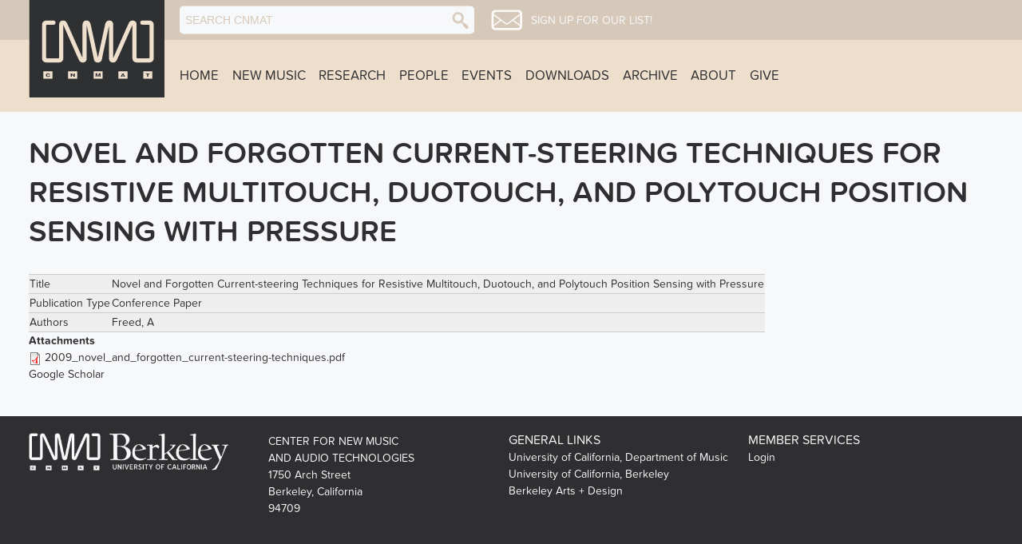

--- FILE ---
content_type: text/html; charset=utf-8
request_url: https://www.cnmat.berkeley.edu/publications/novel-and-forgotten-current-steering-techniques-resistive-multitouch-duotouch-and
body_size: 7305
content:


<!DOCTYPE html PUBLIC "-//W3C//DTD XHTML+RDFa 1.0//EN"
  "http://www.w3.org/MarkUp/DTD/xhtml-rdfa-1.dtd">
<!--[if lt IE 7]><html class="no-js lt-ie9 lt-ie8 lt-ie7" xmlns="http://www.w3.org/1999/xhtml" xml:lang="en" version="XHTML+RDFa 1.0" dir="ltr"
  xmlns:content="http://purl.org/rss/1.0/modules/content/"
  xmlns:dc="http://purl.org/dc/terms/"
  xmlns:foaf="http://xmlns.com/foaf/0.1/"
  xmlns:og="http://ogp.me/ns#"
  xmlns:rdfs="http://www.w3.org/2000/01/rdf-schema#"
  xmlns:sioc="http://rdfs.org/sioc/ns#"
  xmlns:sioct="http://rdfs.org/sioc/types#"
  xmlns:skos="http://www.w3.org/2004/02/skos/core#"
  xmlns:xsd="http://www.w3.org/2001/XMLSchema#" <![endif]-->
<!--[if (IE 7)&!(IEMobile)]><html class="no-js lt-ie9 lt-ie8" xmlns="http://www.w3.org/1999/xhtml" xml:lang="en" version="XHTML+RDFa 1.0" dir="ltr"
  xmlns:content="http://purl.org/rss/1.0/modules/content/"
  xmlns:dc="http://purl.org/dc/terms/"
  xmlns:foaf="http://xmlns.com/foaf/0.1/"
  xmlns:og="http://ogp.me/ns#"
  xmlns:rdfs="http://www.w3.org/2000/01/rdf-schema#"
  xmlns:sioc="http://rdfs.org/sioc/ns#"
  xmlns:sioct="http://rdfs.org/sioc/types#"
  xmlns:skos="http://www.w3.org/2004/02/skos/core#"
  xmlns:xsd="http://www.w3.org/2001/XMLSchema#"<![endif]-->
<!--[if (IE 8)&!(IEMobile)]><html class="no-js lt-ie9" xmlns="http://www.w3.org/1999/xhtml" xml:lang="en" version="XHTML+RDFa 1.0" dir="ltr"
  xmlns:content="http://purl.org/rss/1.0/modules/content/"
  xmlns:dc="http://purl.org/dc/terms/"
  xmlns:foaf="http://xmlns.com/foaf/0.1/"
  xmlns:og="http://ogp.me/ns#"
  xmlns:rdfs="http://www.w3.org/2000/01/rdf-schema#"
  xmlns:sioc="http://rdfs.org/sioc/ns#"
  xmlns:sioct="http://rdfs.org/sioc/types#"
  xmlns:skos="http://www.w3.org/2004/02/skos/core#"
  xmlns:xsd="http://www.w3.org/2001/XMLSchema#"<![endif]-->
<!--[if gt IE 8]><!--><html xmlns="http://www.w3.org/1999/xhtml" xml:lang="en" version="XHTML+RDFa 1.0" dir="ltr"
  xmlns:content="http://purl.org/rss/1.0/modules/content/"
  xmlns:dc="http://purl.org/dc/terms/"
  xmlns:foaf="http://xmlns.com/foaf/0.1/"
  xmlns:og="http://ogp.me/ns#"
  xmlns:rdfs="http://www.w3.org/2000/01/rdf-schema#"
  xmlns:sioc="http://rdfs.org/sioc/ns#"
  xmlns:sioct="http://rdfs.org/sioc/types#"
  xmlns:skos="http://www.w3.org/2004/02/skos/core#"
  xmlns:xsd="http://www.w3.org/2001/XMLSchema#"><!--<![endif]-->
	<head profile="http://www.w3.org/1999/xhtml/vocab">
		<title>Novel and Forgotten Current-steering Techniques for Resistive Multitouch, Duotouch, and Polytouch Position Sensing with Pressure | CNMAT</title>
		<meta charset="utf-8">
	  <meta content='IE=edge,chrome=1' http-equiv='X-UA-Compatible'>
	  <meta content='false' http-equiv='imagetoolbar'>
	  <meta content='on' http-equiv='cleartype'>
	  <meta content='True' name='HandheldFriendly'>
	  <meta content='320' name='MobileOptimized'>
	  <meta name="viewport" content="width=device-width">
	  <meta name="google-site-verification" content="4_IIG5qnantVAWPKDWT3Mf68OxP44BWLrmE84XAIfqI" />
	  <meta http-equiv="Content-Type" content="text/html; charset=utf-8" />
<meta name="Generator" content="Drupal 7 (http://drupal.org)" />
<script src="https://use.typekit.net/vbl6nft.js"></script><script>try{Typekit.load({ async: true });}catch(e){}</script><link rel="canonical" href="/publications/novel-and-forgotten-current-steering-techniques-resistive-multitouch-duotouch-and" />
<link rel="shortlink" href="/node/4870" />
<link rel="shortcut icon" href="https://www.cnmat.berkeley.edu/sites/default/files/cnmat_logo_2022_favicon.png" type="image/png" />
	  <link type="text/css" rel="stylesheet" href="https://www.cnmat.berkeley.edu/sites/default/files/css/css_xE-rWrJf-fncB6ztZfd2huxqgxu4WO-qwma6Xer30m4.css" media="all" />
<link type="text/css" rel="stylesheet" href="https://www.cnmat.berkeley.edu/sites/default/files/css/css_7rH4LmdXZGcs4IAT9phTgb7CBgyRqTULawpdyCWk_NU.css" media="all" />
<link type="text/css" rel="stylesheet" href="https://www.cnmat.berkeley.edu/sites/default/files/css/css_DH51GP7fEFf5xP7lae9q7gwW_5m8hi3dML9kNWu1csQ.css" media="all" />
<link type="text/css" rel="stylesheet" href="https://www.cnmat.berkeley.edu/sites/default/files/css/css_F1MfYp6HNpACDdUNPoW8DYBlErtdG8bNJoSX4XkascU.css" media="all" />
	  <script type="text/javascript" src="https://www.cnmat.berkeley.edu/sites/default/files/js/js_bHixdNqIm_fGV7c3IlqVJl-OQXz4T0rdcigI0kCjuGg.js"></script>
<script type="text/javascript" src="https://www.cnmat.berkeley.edu/sites/default/files/js/js_733WxfOL4q2bH85SRm7ZEOKkF2Sm9ckvkoE2EHbgPcc.js"></script>
<script type="text/javascript" src="https://www.cnmat.berkeley.edu/sites/default/files/js/js_yb3yQyNDhXoLz3XVNo8RJ4OAOc18hxaZLNcpS3BndGw.js"></script>
<script type="text/javascript">
<!--//--><![CDATA[//><!--
jQuery.extend(Drupal.settings, {"basePath":"\/","pathPrefix":"","ajaxPageState":{"theme":"cnmatd7","theme_token":"72X7_2THSRSodEEXBDF7s-rnLS9UI5eq7JUkEYqBT70","js":{"sites\/all\/modules\/contributed\/jquery_update\/replace\/jquery\/1.10\/jquery.min.js":1,"misc\/jquery-extend-3.4.0.js":1,"misc\/jquery-html-prefilter-3.5.0-backport.js":1,"misc\/jquery.once.js":1,"misc\/drupal.js":1,"sites\/all\/modules\/im_relativity\/js\/im_relativity.js":1,"sites\/all\/modules\/cnmat\/assets\/js\/cnmat.js":1,"sites\/all\/modules\/contributor\/js\/contributor.js":1,"sites\/all\/modules\/display\/js\/display.js":1,"sites\/all\/modules\/display\/js\/fitvids\/jquery.fitvids.min.js":1,"sites\/all\/modules\/lightbox2\/js\/lightbox.js":1,"sites\/all\/modules\/video\/js\/video.js":1,"sites\/all\/themes\/cnmatd7\/assets\/js\/cnmatd7.theme.js":1,"sites\/all\/themes\/cnmatd7\/assets\/js\/rollover.js":1,"sites\/all\/themes\/cnmatd7\/assets\/js\/toggle_visibility.js":1},"css":{"modules\/system\/system.base.css":1,"modules\/system\/system.menus.css":1,"modules\/system\/system.messages.css":1,"modules\/system\/system.theme.css":1,"modules\/book\/book.css":1,"modules\/comment\/comment.css":1,"sites\/all\/modules\/contributed\/date\/date_api\/date.css":1,"sites\/all\/modules\/contributed\/date\/date_popup\/themes\/datepicker.1.7.css":1,"sites\/all\/modules\/contributed\/date\/date_repeat_field\/date_repeat_field.css":1,"modules\/field\/theme\/field.css":1,"modules\/node\/node.css":1,"modules\/search\/search.css":1,"modules\/user\/user.css":1,"sites\/all\/modules\/contributor\/youtube\/css\/youtube.css":1,"sites\/all\/modules\/contributed\/views\/css\/views.css":1,"sites\/all\/modules\/contributorcss\/contributor.css":1,"sites\/all\/modules\/contributed\/ctools\/css\/ctools.css":1,"sites\/all\/modules\/display\/css\/display-panels.css":1,"sites\/all\/modules\/im_relativity\/css\/im_relativity.css":1,"sites\/all\/modules\/lightbox2\/css\/lightbox.css":1,"sites\/all\/modules\/video\/css\/video.css":1,"sites\/all\/modules\/contributed\/biblio\/biblio.css":1,"sites\/all\/themes\/cnmatd7\/assets\/css\/style.css":1,"sites\/all\/themes\/cnmatd7\/assets\/css\/temp.css":1}},"contributor":{"simpleform":0},"display":{"pngfixgifpath":"sites\/all\/modules\/display\/js\/pngfix\/pngfix.gif"},"lightbox2":{"rtl":0,"file_path":"\/(\\w\\w\/)public:\/","default_image":"\/sites\/all\/modules\/lightbox2\/images\/brokenimage.jpg","border_size":10,"font_color":"000","box_color":"fff","top_position":"","overlay_opacity":"0.8","overlay_color":"000","disable_close_click":true,"resize_sequence":0,"resize_speed":400,"fade_in_speed":400,"slide_down_speed":600,"use_alt_layout":false,"disable_resize":false,"disable_zoom":false,"force_show_nav":false,"show_caption":true,"loop_items":false,"node_link_text":"View Image Details","node_link_target":false,"image_count":"Image !current of !total","video_count":"Video !current of !total","page_count":"Page !current of !total","lite_press_x_close":"press \u003Ca href=\u0022#\u0022 onclick=\u0022hideLightbox(); return FALSE;\u0022\u003E\u003Ckbd\u003Ex\u003C\/kbd\u003E\u003C\/a\u003E to close","download_link_text":"","enable_login":false,"enable_contact":false,"keys_close":"c x 27","keys_previous":"p 37","keys_next":"n 39","keys_zoom":"z","keys_play_pause":"32","display_image_size":"original","image_node_sizes":"()","trigger_lightbox_classes":"","trigger_lightbox_group_classes":"","trigger_slideshow_classes":"","trigger_lightframe_classes":"","trigger_lightframe_group_classes":"","custom_class_handler":0,"custom_trigger_classes":"","disable_for_gallery_lists":true,"disable_for_acidfree_gallery_lists":true,"enable_acidfree_videos":true,"slideshow_interval":5000,"slideshow_automatic_start":true,"slideshow_automatic_exit":true,"show_play_pause":true,"pause_on_next_click":false,"pause_on_previous_click":true,"loop_slides":false,"iframe_width":600,"iframe_height":400,"iframe_border":1,"enable_video":false,"useragent":"Mozilla\/5.0 (Macintosh; Intel Mac OS X 10_15_7) AppleWebKit\/537.36 (KHTML, like Gecko) Chrome\/131.0.0.0 Safari\/537.36; ClaudeBot\/1.0; +claudebot@anthropic.com)"},"urlIsAjaxTrusted":{"\/search\/node":true}});
//--><!]]>
</script>
		<meta http-equiv="cleartype" content="on">
	</head>
	<body class="html not-front not-logged-in no-sidebars page-node page-node- page-node-4870 node-type-biblio" >
	  	  <div class="page" id='page-4870'>
  <section id='masthead'>
    <div id='badge' class='zone'>
      <div>
        <a href="/" class="logo" title='CNMAT Home'>
          <img src="/sites/all/themes/cnmatd7/assets/img/marks/badge_full.png" alt="CNMAT Home">
        </a>
      </div>
    </div>
    <div id='tools' class='zone'>
      <div>
        <div id='mobile-actions' class='mobile'>
          <a class='navmenu'><img src='/sites/all/themes/cnmatd7/assets/img/icons/ui/menu_icon.png' alt='menu icon' /><span></span></a>
        </div>
        <div id='actions'>
          <form class="search-form" action="/search/node" method="post" id="search-form" accept-charset="UTF-8"><div><div class="container-inline form-wrapper" id="edit-basic"><div class="form-item form-type-textfield form-item-keys">
 <input placeholder="Search CNMAT" type="text" id="edit-keys" name="keys" value="" size="40" maxlength="255" class="form-text" />
</div>
<input type="image" id="edit-submit" name="submit" value="Search" src="https://www.cnmat.berkeley.edu/sites/all/themes/cnmatd7/assets/img/icons/ui/search_icon_up.png" class="form-submit" /></div><input type="hidden" name="form_build_id" value="form-h7MR0G9AEOqWcaqalcoxIOeiEu0Mi7Y7qA5Y8QB5owE" />
<input type="hidden" name="form_id" value="search_form" />
</div></form>          <div class='mail-link'>
            <a href="/email-signup" title='Sign up!' class='mail-icon'>
              <img src="/sites/all/themes/cnmatd7/assets/img/icons/ui/mail_icon_up.png" alt="Sign up!">
            </a>
            <a href="/email-signup" title='Sign up!' class='mail-list'>
              Sign up for our list!
            </a>
          </div>
        </div>
        <div id='user-tools'>
                  </div>
      </div>
    </div>
    <div id='primary-menu' class='zone'>
      <nav role='navigation'>
    		<ul class="links"><li class="menu-219 first"><a href="/">Home</a></li>
<li class="menu-2448"><a href="/newmusic" title="">New Music</a></li>
<li class="menu-2802"><a href="http://www.cnmat.berkeley.edu/research" title="">Research</a></li>
<li class="menu-2547"><a href="/people" title="">People</a></li>
<li class="menu-2399"><a href="https://cnmat.berkeley.edu/events" title="CNMAT’S Upcoming and Archived Event Listings">Events</a></li>
<li class="menu-2404"><a href="/downloads" title="Links to downloadable resources.">Downloads</a></li>
<li class="menu-2402"><a href="/archive" title="Browse our archival content">Archive</a></li>
<li class="menu-2398"><a href="/content/about">About</a></li>
<li class="menu-3000 last"><a href="https://give.berkeley.edu/fund/FU0957000" title="Support CNMAT with a donation">Give</a></li>
</ul>	    </nav>
    </div>
  </section>
	<section id="wayfinding" class="wayfinding zone zone-no-sidebar">
  	<div>
  		<nav class='breadcrumb-nav'>
  			<h2 class="element-invisible">You are here</h2><div class="breadcrumb"><a href="/">Home</a></div>   		</nav>
  	</div>
	</section>
  <div id='mobile-nav-block' class='mobile-nav mobile'>
    <div>
  	  <ul class="menu"><li class="first leaf"><a href="/">Home</a></li>
<li class="leaf"><a href="/newmusic" title="">New Music</a></li>
<li class="leaf"><a href="http://www.cnmat.berkeley.edu/research" title="">Research</a></li>
<li class="collapsed"><a href="/people" title="">People</a></li>
<li class="leaf"><a href="https://cnmat.berkeley.edu/events" title="CNMAT’S Upcoming and Archived Event Listings">Events</a></li>
<li class="leaf"><a href="/downloads" title="Links to downloadable resources.">Downloads</a></li>
<li class="leaf"><a href="/archive" title="Browse our archival content">Archive</a></li>
<li class="leaf"><a href="/content/about">About</a></li>
<li class="last leaf"><a href="https://give.berkeley.edu/fund/FU0957000" title="Support CNMAT with a donation">Give</a></li>
</ul>    </div>
  </div>
      
      
  <header id='banner' class='banner zone' role='banner'>
    <div>
      <div class='page-header'>
        <h1 class='page-title'>Novel and Forgotten Current-steering Techniques for Resistive Multitouch, Duotouch, and Polytouch Position Sensing with Pressure</h1>      </div>
       
    	<div class='main_banner'>
    		    	</div>
    </div>
  </header>  
  
  <section id="below-banner" class="below-banner">
    <div>
  	      </div>
  </section>
  
    
    
    	<main>  	
      <div>
    	<div id='section-indicator'></div>
      	<section id='top-content' class='zone zone-no-sidebar'>
        		        		<section id="primary-content" class='container zone-no-sidebar'>
            	            		<section id='main' class='main zone-no-sidebar' role='main'>
          	    	<div class='main_content'>
          					  <section id="block-system-main" class="block block-system">
	  <div class='block_content' >
    <div class="node-4870 node node-biblio node-promoted node-page" about="/publications/novel-and-forgotten-current-steering-techniques-resistive-multitouch-duotouch-and" typeof="sioc:Item foaf:Document">
	
			<header class='node-header'>
  			  			</header>
			
	  <div id="biblio-node"><span class="Z3988" title="ctx_ver=Z39.88-2004&amp;rft_val_fmt=info%3Aofi%2Ffmt%3Akev%3Amtx%3Adc&amp;rft.title=Novel+and+Forgotten+Current-steering+Techniques+for+Resistive+Multitouch%2C+Duotouch%2C+and+Polytouch+Position+Sensing+with+Pressure&amp;rft.date=2009&amp;rft.aulast=Freed&amp;rft.aufirst=Adrian"></span><table>
<tbody>
 <tr class="odd"><td class="biblio-row-title">Title</td><td>Novel and Forgotten Current-steering Techniques for Resistive Multitouch, Duotouch, and Polytouch Position Sensing with Pressure</td> </tr>
 <tr class="even"><td class="biblio-row-title">Publication Type</td><td>Conference Paper</td> </tr>
 <tr class="odd"><td class="biblio-row-title">Authors</td><td><a href="/biblio?f%5Bauthor%5D=34" rel="nofollow">Freed, A</a></td> </tr>
</tbody>
</table>
</div><div class="field field-name-field-attachments field-type-file field-label-above">
      <div class="field-label">Attachments</div>
        <div class="item even"><span class="file"><img class="file-icon" alt="PDF icon" title="application/pdf" src="/modules/file/icons/application-pdf.png" /> <a href="https://www.cnmat.berkeley.edu/sites/default/files/attachments/2009_novel_and_forgotten_current-steering-techniques.pdf" type="application/pdf; length=3146553">2009_novel_and_forgotten_current-steering-techniques.pdf</a></span></div>
  </div>
	<footer class='node-footer'>
				<ul class="links inline"><li class="0 first last"><a href="http://scholar.google.com/scholar?btnG=Search%2BScholar&amp;as_q=%22Novel%2Band%2BForgotten%2BCurrent-steering%2BTechniques%2Bfor%2BResistive%2BMultitouch%2C%2BDuotouch%2C%2Band%2BPolytouch%2BPosition%2BSensing%2Bwith%2BPressure%22&amp;as_sauthors=Freed&amp;as_occt=any&amp;as_epq=&amp;as_oq=&amp;as_eq=&amp;as_publication=&amp;as_ylo=&amp;as_yhi=&amp;as_sdtAAP=1&amp;as_sdtp=1" title="Click to search Google Scholar for this entry" rel="nofollow">Google Scholar</a></li>
</ul>			</footer>
</div>
  </div>
</section>
          	    	</div>
          				            		</section>
            	
            	      	
        		</section>
      	</section>
      </div>
  	</main>
    
    
  
    
  <footer id="footer" class='contentinfo zone' role='contentinfo'>
    <div>
  	  <section class='footer-region'>
    	  <section class='footer-id'>
      	  CENTER FOR NEW MUSIC<br />
      	  AND AUDIO TECHNOLOGIES<br />
          1750 Arch Street<br />
          Berkeley, California<br />
          94709
        </section>
  		    <section id="block-menu-menu-general-links" class="block block-menu">
			<header class='group_header'>
		  				  <h2>General Links</h2>
		  		</header>
	  <div class='block_content' >
    <ul class="menu"><li class="first leaf"><a href="http://music.berkeley.edu/" title="Website for the UC Berkeley Department of Music">University of California, Department of Music</a></li>
<li class="leaf"><a href="http://berkeley.edu" title="The Berkeley Homepage">University of California, Berkeley</a></li>
<li class="last leaf"><a href="http://artsdesign.berkeley.edu/" title="Berkeley Arts + Design">Berkeley Arts + Design</a></li>
</ul>  </div>
</section>
<section id="block-menu-menu-member-services" class="block block-menu">
			<header class='group_header'>
		  				  <h2>Member Services</h2>
		  		</header>
	  <div class='block_content' >
    <ul class="menu"><li class="first last leaf"><a href="/user/login" title="">Login</a></li>
</ul>  </div>
</section>
      </section>
      <section id='sub-footer'>
        <div class='statement'>All contents © CNMAT unless otherwise specified. <br />Site designed by <a href='http://agilehumanities.ca' title='Agile Humanities Website' target="_blank"><strong>Agile Humanities</strong></a> in association with <a title='Intelligent Machines' href='http://www.intelligentmachines.ca' target='_blank'><strong>Intelligent Machines</strong>.</a> </div>     
      </section>
    </div>
  </footer>
</div>
<svg xmlns="http://www.w3.org/2000/svg" style='display: none'>
  <symbol id='cnmat-badge' viewBox="0 0 300 214.45">
<svg xmlns="http://www.w3.org/2000/svg" width="300" height="214.45" viewBox="0 0 300 214.45"><title>badge_full</title><g id="background"><rect width="300" height="214.45" style="fill:#2f2f31"/></g><g id="mark"><path id="C" d="M70.28,163a1.85,1.85,0,0,1,.47,1.23,1.7,1.7,0,0,1-1.66,1.7,1.51,1.51,0,0,1-1.19-.55,9.59,9.59,0,0,0-7.11-3.28c-6.22,0-10.94,4.77-10.94,11.54s4.73,11.54,10.94,11.54a9.39,9.39,0,0,0,7.11-3.23,1.65,1.65,0,0,1,1.19-.55,1.71,1.71,0,0,1,1.66,1.75,1.83,1.83,0,0,1-.47,1.19,12.64,12.64,0,0,1-9.49,4,14.69,14.69,0,0,1,0-29.37A12.44,12.44,0,0,1,70.28,163Z" style="fill:#eedfcd"/><path id="N" d="M114.51,188a2.16,2.16,0,0,1-1.75-.89l-16.09-22v21.16a1.77,1.77,0,0,1-3.53,0v-25a2.19,2.19,0,0,1,2.26-2.13,2.32,2.32,0,0,1,1.87.94l15.84,21.5V160.83a1.74,1.74,0,0,1,1.83-1.7,1.71,1.71,0,0,1,1.7,1.7V186A2.06,2.06,0,0,1,114.51,188Z" style="fill:#eedfcd"/><path id="M" d="M166.32,188a1.73,1.73,0,0,1-1.75-1.75V164.41L155,187.48a.91.91,0,0,1-.89.55.87.87,0,0,1-.81-.55l-9.49-23.07v21.88a1.77,1.77,0,0,1-3.53,0V162a2.93,2.93,0,0,1,2.94-2.85,3.09,3.09,0,0,1,2.81,1.79l8.13,19.79L162.37,161a3,3,0,0,1,2.81-1.79,2.93,2.93,0,0,1,2.94,2.85v24.26A1.74,1.74,0,0,1,166.32,188Z" style="fill:#eedfcd"/><path id="A" d="M213.37,188a1.84,1.84,0,0,1-1.7-1.15l-2.13-5.41H195.41l-2.13,5.41a1.84,1.84,0,0,1-1.7,1.15,1.9,1.9,0,0,1-1.92-1.87,1.94,1.94,0,0,1,.13-.68L199.58,161a3.08,3.08,0,0,1,5.7,0l9.88,24.43a1.92,1.92,0,0,1,.13.68A2,2,0,0,1,213.37,188Zm-10.9-25-6,15.28h12Z" style="fill:#eedfcd"/><path id="T" d="M252.29,162.54h-7.75v23.75a1.77,1.77,0,0,1-3.53,0V162.54H233.3a1.55,1.55,0,0,1-1.53-1.62,1.53,1.53,0,0,1,1.53-1.53h19a1.55,1.55,0,0,1,1.53,1.62A1.53,1.53,0,0,1,252.29,162.54Z" style="fill:#eedfcd"/></g><g id="icon"><path d="M244.09,134.74c-.37,0-.61,0-.63,0H224.12c-.11,0-.34,0-.72,0-1.26,0-4.39-.22-6.38-2.24a7.27,7.27,0,0,1-1.85-5.41V65.32l-1.92-.4-24.32,55L184,130.57a7.35,7.35,0,0,1-2.43,3,6.26,6.26,0,0,1-3.47,1.12,5.83,5.83,0,0,1-1.56-.22c-4.85-1-4.7-6-4.69-6.21V65.42l-2-.21-11.13,51.93-2.45,12.24c0,.26-.86,5.19-5.74,5.23l-.52,0h-.56c-4.95,0-5.77-5-5.8-5.18l-2.45-12.27-11.12-52-2,.21v62.84c0,.26.16,5.25-4.62,6.24a6.08,6.08,0,0,1-1.63.23,6.27,6.27,0,0,1-3.48-1.12,7.35,7.35,0,0,1-2.4-2.94l-5-10.71-24.31-55-1.92.4v61.76A7.28,7.28,0,0,1,83,132.51c-2,2-5.13,2.24-6.39,2.24-.38,0-.61,0-.63,0H56.63c-.11,0-.34,0-.72,0-1.26,0-4.39-.22-6.39-2.24a7.27,7.27,0,0,1-1.85-5.41V66.83a7.25,7.25,0,0,1,1.84-5.39c2-2,5.08-2.21,6.33-2.21.41,0,.67,0,.69,0H67.26a2.8,2.8,0,1,1,0,5.58H55.35a2.29,2.29,0,0,0-2.29,2.29v59.74a2.29,2.29,0,0,0,2.29,2.29H77.16a2.29,2.29,0,0,0,2.29-2.29V65.76c0-.26-.16-5.25,4.62-6.24a6.09,6.09,0,0,1,1.63-.23,6.26,6.26,0,0,1,3.48,1.12,7.34,7.34,0,0,1,2.4,2.94l5,10.87,24.25,54.83,1.92-.4V66.58c0-.07-.11-3.68,1.92-5.78a5.35,5.35,0,0,1,4-1.52h.15l.33,0c1.31,0,4.54.57,6.15,5.81L149,128.14h2L164.7,65c1.59-5.17,4.82-5.73,6.13-5.73l.34,0h.14a5.35,5.35,0,0,1,4,1.53c2,2.1,1.92,5.71,1.92,5.74v62.11l1.92.4,24.25-54.85,5-10.81a7.33,7.33,0,0,1,2.43-3,6.25,6.25,0,0,1,3.47-1.12,5.86,5.86,0,0,1,1.56.22c4.88,1,4.7,6,4.69,6.21v61.15a2.29,2.29,0,0,0,2.29,2.29h21.81a2.29,2.29,0,0,0,2.29-2.29V67.12a2.29,2.29,0,0,0-2.29-2.29H232.74a2.8,2.8,0,1,1,0-5.58h10.63c.12,0,.38,0,.79,0,1.25,0,4.36.22,6.33,2.21a7.23,7.23,0,0,1,1.84,5.38v60.26a7.28,7.28,0,0,1-1.85,5.42c-2,2-5.13,2.24-6.38,2.24Z" style="fill:#eedfcd"/></g></svg>  </symbol>
</svg>

	  	</body>
</html>

--- FILE ---
content_type: text/css
request_url: https://www.cnmat.berkeley.edu/sites/default/files/css/css_F1MfYp6HNpACDdUNPoW8DYBlErtdG8bNJoSX4XkascU.css
body_size: 9840
content:
input[type='button'],input[type='submit']{display:inline-block;vertical-align:baseline;zoom:1;*display:inline;*vertical-align:auto;padding:0.6em 0.9em 0.6em 0.9em;font-weight:300;font-size:18px;line-height:1.5em;color:#F7F8F9;text-align:center;vertical-align:middle;background:#959597;border:0px solid #7b7b7e;-moz-border-radius:2.5px;-webkit-border-radius:2.5px;border-radius:2.5px;-moz-background-clip:border;-o-background-clip:border-box;-webkit-background-clip:border;background-clip:border-box;cursor:pointer;}input[type='button']:hover,input[type='submit']:hover,input[type='button']:focus,input[type='submit']:focus{background:#626264;text-decoration:none;}input[type='button']:active,input[type='submit']:active{background:#2F2F31;}@-webkit-viewport{width:device-width;}@-moz-viewport{width:device-width;}@-ms-viewport{width:device-width;}@-o-viewport{width:device-width;}@viewport{width:device-width;}.svg-wrap > img{display:none;}body.show-grid .zone{border:1px solid red;box-sizing:border-box;}body.show-grid .region{min-height:4.5em;box-sizing:border-box;}body.show-grid div.region{border:1px dotted green;}body.show-grid aside.region{border:1px dotted blue;}body{padding:0;margin:0;}section{overflow:hidden;}div,aside,nav,article,section{box-sizing:border-box;}.layout{padding:1.5em;}.page > * > *{max-width:1250px;display:block;margin:0 auto;}.zone{margin-top:0;margin-bottom:0;max-width:100%;margin-left:auto;margin-right:auto;}.zone:after{content:" ";display:block;clear:both;}.zone > *{padding:0.75em;}@media only screen and (min-width:56.25em){.zone > *{padding:1.5em;}}@media only screen and (min-width:112.5em){.zone > *{padding:1.5em 0;}}@media only screen and (min-width:75em){.zone-with-sidebar > div > aside{width:32.20339%;float:right;margin-right:0;}}@media only screen and (min-width:75em){.zone-with-sidebar > div > div{width:66.10169%;float:left;margin-right:1.69492%;}}@media only screen and (min-width:75em){.zone-with-sidebar > .main_content{width:66.10169%;float:left;margin-right:1.69492%;}}@media only screen and (min-width:75em){.zone-with-sidebar > #main_sidebar:nth-child(2){float:right;margin-right:0;}}@media only screen and (min-width:75em){#top-content > .primary-with-sidebar{width:66.10169%;float:right;margin-right:0;}}@media only screen and (min-width:56.25em){#top-content .zone-with-sidebar > div{width:66.10169%;float:left;margin-right:1.69492%;}}@media only screen and (min-width:56.25em){#top-content .zone-with-sidebar > aside{width:32.20339%;float:right;margin-right:0;}}#masthead{position:relative;overflow:visible;}#masthead > * > *{max-width:1250px;display:block;margin:0 auto;}body{background-color:#F7F8F9;}#tools{background-color:#D6C9BA;height:50px;}#primary-menu{background-color:#EEDFCD;}#tools > *,#primary-menu > *{padding-left:160px;}@media only screen and (min-width:56.25em){#tools > *,#primary-menu > *{padding-left:210px;}}#tools > div,#primary-menu > div{padding-top:0;height:inherit;}#actions{float:left;display:inline-block;height:inherit;}#actions > *{display:inline-block;}#mobile-actions{text-align:right;padding-top:0.75em;}@media only screen and (min-width:56.25em){#mobile-actions{display:none;}}#user-tools{float:right;display:inline-block;}#wayfinding{background-color:#D7DADD;height:50px;display:none;}@media only screen and (min-width:56.25em){#wayfinding{display:block;}}.front #wayfinding{display:none;}.block_content > .capsules > article{padding-bottom:0.75em;border-bottom:1px solid #959597;margin-bottom:0.75em;}@media only screen and (min-width:56.25em){.block_content > .capsules > article{padding-bottom:0;border:0;margin-bottom:0;width:32.20339%;float:left;margin-right:1.69492%;}}.block_content > .capsules > article:nth-child(3n){border-bottom:0;}@media only screen and (min-width:56.25em){.block_content > .capsules > article:nth-child(3n){width:32.20339%;float:right;margin-right:0;}}#badge{height:0;padding-left:0;}#badge a{display:block;position:absolute;top:0;float:left;width:135px;height:96.505px;z-index:100;width:100px;}@media only screen and (min-width:56.25em){#badge a{width:170px;height:121.524px;}}#above-banner{background-repeat:no-repeat;background-position:center center;background-size:100%;}#footer{background-color:#2F2F31;color:#F7F8F9;}#footer > div{padding-top:200px;background-repeat:no-repeat;background-image:url(/sites/all/themes/cnmatd7/assets/img/marks/logo_grid.png);background-position:1.5em 1.5em;background-size:60%;}@media only screen and (min-width:30em){#footer > div{background-size:30%;}}@media only screen and (min-width:56.25em){#footer > div{padding-top:0px;background-size:20%;}}#footer a{color:inherit;}.footer-region{max-width:100%;margin-left:auto;margin-right:auto;padding:1.5em;}.footer-region:after{content:" ";display:block;clear:both;}@media only screen and (min-width:56.25em){.footer-region{padding-left:300px;}}.footer-region > section{padding-top:1.5em;}@media only screen and (min-width:56.25em){.footer-region > section{padding-top:0;width:32.20339%;float:left;margin-right:1.69492%;}}@media only screen and (min-width:56.25em){.footer-region > section:last-child{width:32.20339%;float:right;margin-right:0;}}#sub-footer{display:none;padding:1.5em 1.5em 1.5em 1.5em;border-top:1px solid #F7F8F9;margin-top:1.5em;}html{font-family:"proxima-nova-soft",Tahoma,Helvetica,Arial,sans-serif;color:#2F2F31;font-size:38.5%;}@media only screen and (min-width:30em){html{font-size:52.5%;}}@media only screen and (min-width:75em){html{font-size:100%;}}h1,h2,h3,.callout-head > *,h4,h5,h6{margin:0.375em 0;color:#2F2F31;font-family:"proxima-nova-soft",Tahoma,Helvetica,Arial,sans-serif;font-weight:600;}h1,.h1{line-height:1.3em;font-size:38px;margin:0.1875em 0;}h2,.h2{line-height:1.2em;font-size:24px;margin:0.1875em 0;}h3,.callout-head > *,.h3{line-height:1.2em;font-size:18px;margin:0;}h4,.h4{line-height:1.2em;font-size:16px;margin:0;}h5,.h5{line-height:1.2em;font-size:16px;margin:0;}h6,.h6{line-height:1.2em;font-size:14px;margin:0;}p,ol,ul,dl,address{margin-top:0;margin-bottom:0.75em;font-size:14px;line-height:1.3em;font-weight:300;}div,section,article,aside{line-height:1.5em;font-size:14px;font-weight:300;}a{color:#2F2F31;cursor:pointer;text-decoration:none;}a:hover,a:focus{text-decoration:underline;}ul,menu,dir{margin:0;padding:0;}ul{margin-top:0.75em;margin-bottom:0.75em;list-style-position:inside;list-style-type:none;}li ul,li ol{list-style-type:none;margin-top:0.75em;margin-bottom:0.75em;font-size:14px;}nav > ul,.nav > ul{list-style-type:none;}blockquote{margin:0 0 1.5em 0;padding:0.1875em 2.25em;border-left:0.46875em solid #959597;font-style:normal;font-family:"proxima-nova-soft",Tahoma,Helvetica,Arial,sans-serif;}blockquote small:before{content:"— ";}blockquote small:after{content:"";}blockquote cite{font-style:normal;font-weight:700;}q{quotes:none;}blockquote:before,blockquote:after,q:before,q:after{content:"";content:none;}dl,dd{margin-top:0.75em;margin-bottom:0.75em;}abbr[title]{border-bottom:1px dotted #959597;cursor:help;}b,strong,.strong{font-weight:600;}dfn,.italic{font-style:italic;}ins{background-color:#EDEDED;color:#2F2F31;text-decoration:none;}mark{background-color:#EDEDED;color:#2F2F31;font-style:italic;font-weight:700;}pre,code,kbd,samp{font-family:"Andale Mono",Monaco,Courier New,monospace;font-size:11.2px;line-height:1.5em;color:#959597;}pre{white-space:pre;white-space:pre-wrap;word-wrap:break-word;}sub,sup{position:relative;font-size:11.2px;line-height:0;vertical-align:baselineheight;}sup{top:-0.5em;}sub{bottom:-0.25em;}.spaced{letter-spacing:1px;}hr{clear:both;display:block;margin:3em 0;padding:0;height:1px;border:0;border-top:1px solid #959597;}svg{width:inherit;height:inherit;}img{max-width:100%;height:auto;border-width:0;vertical-align:middle;-ms-interpolation-mode:bicubic;}figure{margin:0;-moz-box-sizing:border-box;-webkit-box-sizing:border-box;box-sizing:border-box;}figcaption{display:block;font-weight:normal;font-size:12.25px;font-style:italic;color:#2F2F31;}table.sticky-table{width:100%;font-size:0.923em;margin:0 0 10px;border:1px solid #bebfb9;}table.sticky-table td,table.sticky-table th{vertical-align:middle;padding:8px 10px;border:0;color:#000;}table.sticky-table tr.even,table.sticky-table tr.odd{border-width:0 1px 0 1px;border-style:solid;border-color:#bebfb9;background:#f3f4ee;}table.sticky-table tr.odd{background:#fff;}table.sticky-table tr.drag{background:#fe7;}table.sticky-table tr.drag-previous{background:#ffb;}table.sticky-table th{text-transform:uppercase;background:#e1e2dc;font-weight:normal;border-width:1px;border-style:solid;border-color:#bebfb9;padding:3px 10px;}table.sticky-table th.select-all{width:1px;}table.sticky-table th.active{background:#bdbeb9;}table.sticky-table th a{display:block;position:relative;}table.sticky-table th.active a{padding:0 25px 0 0;}table.sticky-table th.active img{position:absolute;top:3px;right:3px;}table.sticky-table td.active{background:#e9e9dd;}table.sticky-table tr.odd td.active{background:#f3f4ee;}table.sticky-table tr.selected td.active tr.selected td{background:#ffc;border-color:#eeb;}table.sticky-table td a{text-decoration:underline;}table.system-status-report tr{border-bottom:1px solid #ccc;}table.system-status-report tr.ok{color:#255b1e;background-color:#e5ffe2;}table.system-status-report tr.info{color:#040f37;background-color:#bdf;}table.system-status-report tr.warning{color:#840;background-color:#fffce5;}table.system-status-report tr.error{color:#8c2e0b;background-color:#fef5f1;}table.sticky-table tr td:last-child{border-right:1px solid #bebfb9;}h1,h2,h3,.callout-head > *{text-transform:uppercase;}h2{margin:0;font-weight:300;}ul.inline li{padding-left:0;}dl{text-transform:uppercase;font-weight:600;margin:0;}dt{padding:0;margin:0 0 0.75em 0;}blockquote{border-width:5px 0 5px 0;border-style:solid;border-color:#D7DADD;padding:0.75em 0;margin:1.5em 4.5em;font-style:italic;}caption,.caption{margin:-1em 4.5em 1.5em 4.5em;text-align:right;color:#959597;font-weight:300;}.deck{font-family:"freight-text-pro",Georgia,serif;text-align:center;color:#959597;margin:1em 2em 1em 2em;}@media only screen and (min-width:56.25em){.deck{margin:1em 0;}}.deck p{font-size:1em;line-height:2em;font-weight:100;}@media only screen and (min-width:75em){.deck p{font-size:1.2em;}}.deck-alt{width:100%;padding:1.5em;margin:1.5em 0;color:#F7F8F9;background-color:#3E79BE;font-size:1.7em;font-family:"freight-text-pro",Georgia,serif;text-align:center;}.callout{width:100%;background-color:#EEDFCD;}.callout figure img{border:0;background-color:transparent;padding:0;}.callout-top{width:100%;overflow:hidden;}.callout-top > *{position:relative;padding:1.5em;text-align:center;}@media only screen and (min-width:75em){.callout-top > *{height:6em;text-align:left;}}.callout-top > * > *{display:inline-block;}@media only screen and (min-width:75em){.callout-top > * > *{position:absolute;top:50%;transform:translateY(-50%);}}.callout-head{width:100%;background-repeat:no-repeat;background-position:center 0.75em;background-size:3.75em 3.75em;border-bottom:3px #F7F8F9 solid;}@media only screen and (min-width:75em){.callout-head{background-position:left 1.5em center;background-size:4.5em 4.5em;border:0;}}@media only screen and (min-width:75em){.callout-head{width:30%;float:left;display:inline-block;}}.callout-head > *{font-size:1.4em;margin:0;display:inline-block;padding:3em 0 0 0;}@media only screen and (min-width:75em){.callout-head > *{padding:0 0 0 4.5em;}}.callout-text{width:100%;}@media only screen and (min-width:75em){.callout-text{width:55%;float:left;display:inline-block;border-left:3px #F7F8F9 solid;}}.callout-text p{font-size:1.2em;margin-bottom:0;}.callout-button{width:100%;text-align:center;background-color:#D6C9BA;}@media only screen and (min-width:75em){.callout-button{width:15%;float:left;display:inline-block;text-align:left;background-color:#EEDFCD;}}.callout-button a{display:inline-block;text-transform:uppercase;text-decoration:none;font-size:1em;color:#2F2F31;}.callout-button figure{display:inline-block;height:1.2em;width:1.2em;padding-left:0.1875em;}.callout-button figure img{margin-top:-0.3em;}.callout-contents{background-color:white;padding:1.5em;border-top:3px #F7F8F9 solid;width:100%;}.callout-contents ul{column-count:2;}@media only screen and (min-width:75em){.callout-contents ul{column-count:4;}}.callout-contents li{display:inline-block;min-height:2.5em;margin-bottom:0.1875em;width:100%;}.front h1{display:none;}#primary-content{padding-top:0;}.page-search #actions input{border:0;background-color:#F7F8F9;font-weight:100;font-size:1em;height:1em;line-height:1em;border:0;text-transform:uppercase;margin:0;padding:0;}#block-system-main #search-form #edit-basic{background-color:#F7F8F9;border:1px solid #EEDFCD;border-radius:10px;margin:0 0 1.5em 0;padding:0.75em;}#block-system-main #search-form #edit-basic #edit-submit{float:right;background:none;}#block-system-main #search-form #edit-keys{background-color:#F7F8F9;font-size:16px;line-height:1em;text-transform:uppercase;border:0;}#actions{display:none;}@media only screen and (min-width:56.25em){#actions{display:block;}}#actions .container-inline label{display:none;}#actions .search-form{margin:0;background-color:#F7F8F9;border-radius:5px;padding:0.5em;box-sizing:border-box;margin-right:1.5em;height:2.5em;position:relative;top:50%;-webkit-transform:translateY(-50%);-ms-transform:translateY(-50%);transform:translateY(-50%);float:left;}#actions .search-form #edit-submit{background:none;}#actions .search-form #edit-keys{background-color:#F7F8F9;font-weight:100;font-size:1em;height:1em;line-height:1em;border:0;text-transform:uppercase;margin:0;padding:0;position:relative;top:50%;-webkit-transform:translateY(-50%);-ms-transform:translateY(-50%);transform:translateY(-50%);}#actions .search-form #edit-keys:-moz-placeholder{color:#D6C9BA;font-weight:100;}#actions .search-form #edit-keys::-moz-placeholder{color:#D6C9BA;font-weight:100;}#actions .search-form #edit-keys:-ms-input-placeholder{color:#D6C9BA;font-weight:100;}#actions .search-form #edit-keys::-webkit-input-placeholder{color:#D6C9BA;font-weight:100;}#actions .mail-link{display:inline-block;position:relative;top:50%;-webkit-transform:translateY(-50%);-ms-transform:translateY(-50%);transform:translateY(-50%);float:left;position:relative;}#actions .mail-link > *{float:left;position:relative;}#actions .mail-list{margin-left:0.75em;text-transform:uppercase;color:#F7F8F9;font-size:1em;line-height:1em;top:0.5em;}#actions .mail-list:hover{color:#2F2F31;}#primary-menu{display:none;}@media only screen and (min-width:56.25em){#primary-menu{display:block;}}#primary-menu,#submenu{height:90px;position:relative;}#primary-menu ul,#submenu ul{margin:0;display:inline-block;position:absolute;top:50%;transform:translateY(-50%);}#primary-menu ul li,#submenu ul li{display:inline-block;margin:0 0.75em 0 0;line-height:1.5em;font-size:1.2em;}#primary-menu a,#submenu a{text-transform:uppercase;text-decoration:none;color:#2F2F31;}#primary-menu a:hover,#primary-menu a.active,#submenu a:hover,#submenu a.active{color:#2F2F31;}#primary-menu a:hover,#submenu a:hover{text-decoration:underline;}#wayfinding{display:none;}#wayfinding.zone > *{height:inherit;padding:0 1.5em;}.breadcrumb-nav{float:left;font-size:14px;line-height:14px;color:#F7F8F9;padding-top:0.2em;font-weight:100;display:none;}@media only screen and (min-width:75em){.breadcrumb-nav{display:inline-block;text-transform:uppercase;padding:0;position:relative;top:50%;-webkit-transform:translateY(-50%);-ms-transform:translateY(-50%);transform:translateY(-50%);}}.breadcrumb-nav a{color:#F7F8F9;text-decoration:none;}.breadcrumb-nav a:hover{color:#EEDFCD;text-decoration:underine;}.breadcrumb-nav a img{width:auto;height:100%;}@media only screen and (min-width:75em){.breadcrumb{padding:0;}}.breadcrumb a{font-weight:600;}.mobile-nav,.mobile-services{position:absolute;width:100%;display:none;float:left;top:50px;-moz-box-sizing:border-box;-webkit-box-sizing:border-box;box-sizing:border-box;padding:1.5em;border-radius:0px;background:#959597;z-index:10;-moz-box-shadow:0 8px 6px -6px #c2bb27;-webkit-box-shadow:0 8px 6px -6px #c2bb27;box-shadow:0 8px 6px -6px #c2bb27;padding:4.5em 0.75em 1.5em 0.75em;display:none;}.mobile-nav .close_btn,.mobile-services .close_btn{float:right;position:absolute;top:4.5em;right:1.5em;}@media only screen and (min-width:30em){.mobile-nav .close_btn,.mobile-services .close_btn{top:3.75em;}}.mobile-nav .livicon,.mobile-services .livicon{float:right;margin:-2px 0 0 5px;}@media only screen and (min-width:30em){.mobile-nav .livicon,.mobile-services .livicon{margin:2px 0 0 5px;}}.mobile-nav ul{padding:0;margin:0;}.mobile-nav ul.menu li{margin:0 0 0.375em 0;}.mobile-nav li{list-style-type:none;display:block;width:100%;text-transform:uppercase;color:#2F2F31;background-color:#D6C9BA;-moz-box-sizing:border-box;-webkit-box-sizing:border-box;box-sizing:border-box;}.mobile-nav li:hover{background-color:#EEDFCD;}.mobile-nav li a{display:block;width:100%;-moz-box-sizing:border-box;-webkit-box-sizing:border-box;box-sizing:border-box;padding:0.375em;text-decoration:none;}.mobile-nav li a:hover{text-decoration:none;}.mobile-nav .expanded li{background-color:transparent;padding-left:1.5em;text-transform:none;}.mobile-services .services-list{width:100%;text-align:center;}.mobile-services .services-list a{width:3em;height:3em;display:inline-block;margin-right:1.5em;text-decoration:none;}.mobile-services .services-list a:last-child{margin-right:0;}nav#mobile-nav img{width:1.5em;height:1.5em;}nav#mobile-nav span{padding-left:0.75em;text-transform:uppercase;font-size:1.2em;font-weight:300;position:relative;top:2px;}nav#mobile-nav a{display:block;position:absolute;left:1.5em;top:6px;}.terms{margin:0.75em 0 0 0;}.more{text-transform:uppercase;text-align:center;width:100%;font-weight:600;}.more a{color:#D6C9BA;}.field-type-taxonomy-term-reference > *{display:inline-block;margin:0 0.1875em 0.375em 0;padding:7px;border-radius:5px;color:#F7F8F9;text-transform:uppercase;font-size:10px;line-height:10px;font-weight:600;}.field-type-taxonomy-term-reference a{color:#F7F8F9;font-weight:600;}.field-type-taxonomy-term-reference a:hover{text-decoration:none;}.field-type-taxonomy-term-reference .field-label{background-color:#b1b2b3;}.field-type-taxonomy-term-reference .item{background-color:#959597;}.field-type-taxonomy-term-reference .item:hover{background-color:#434345;}#block-system-main{background-color:transparent;}#block-system-main > .block_content{padding:0;}div.node-page .field-name-field-image{display:none;}div.node-page > footer > .terms{display:none;}body.node-type-image div.node-page .field-name-field-image{display:block;max-width:100%;margin-left:auto;margin-right:auto;}body.node-type-image div.node-page .field-name-field-image:after{content:" ";display:block;clear:both;}body.node-type-image div.node-page .field-name-field-image figure:nth-child(1n){width:49.15254%;float:left;margin-right:1.69492%;padding:0 0 1em 0;}body.node-type-image div.node-page .field-name-field-image figure:nth-child(2n){width:49.15254%;float:right;margin-right:0;}body.node-type-image .terms{display:none;}.field-name-field-external-video .item{margin-bottom:0.75em;}article.node-teaser{padding-bottom:1.5em;border-bottom:1px solid #959597;margin-bottom:1.5em;padding-bottom:1.5em;background-size:3em 3em;background-repeat:no-repeat;background-position:right bottom 1.5em;position:relative;}article.node-teaser > .field{margin:1.5em 0;}@media only screen and (min-width:56.25em){article.node-teaser > .field{margin:0;}}article.node-teaser .field-name-body:after{content:"";clear:both;display:table;}article.node-teaser .block_content p:first-child{margin-top:0;}article.node-teaser .field-type-image{border:1px solid #959597;margin-bottom:1.5em;}article.node-teaser footer{width:100%;min-height:3em;}article.node-teaser footer > *{padding-right:3em;}article.node-teaser footer .terms{display:none;}article.node-teaser-neutral{background-image:url(/sites/all/themes/cnmatd7/assets/img/icons/types/neutral.png);}article.node-teaser-neutral .type-label{color:#EEDFCD;}article.node-teaser-image{background-image:url(/sites/all/themes/cnmatd7/assets/img/icons/types/image.png);}article.node-teaser-image .type-label{color:#EEDFCD;}article.node-teaser-webform{background-image:url(/sites/all/themes/cnmatd7/assets/img/icons/types/webform.png);}article.node-teaser-webform .type-label{color:#EEDFCD;}article.node-teaser-event{background-image:url(/sites/all/themes/cnmatd7/assets/img/icons/types/event.png);}article.node-teaser-event .type-label{color:#9E8DA0;}article.node-teaser-am_audio{background-image:url(/sites/all/themes/cnmatd7/assets/img/icons/types/am_audio.png);}article.node-teaser-am_audio .type-label{color:#B57969;}article.node-teaser-song{background-image:url(/sites/all/themes/cnmatd7/assets/img/icons/types/song.png);}article.node-teaser-song .type-label{color:#B57969;}article.node-teaser-video{background-image:url(/sites/all/themes/cnmatd7/assets/img/icons/types/video.png);}article.node-teaser-video .type-label{color:#B57969;}article.node-teaser-article{background-image:url(/sites/all/themes/cnmatd7/assets/img/icons/types/article.png);}article.node-teaser-article .type-label{color:#80BFBB;}article.node-teaser-resource{background-image:url(/sites/all/themes/cnmatd7/assets/img/icons/types/resource.png);}article.node-teaser-resource .type-label{color:#3E79BE;}article.node-teaser-item{background-image:url(/sites/all/themes/cnmatd7/assets/img/icons/types/item.png);}article.node-teaser-item .type-label{color:#3E79BE;}article.node-teaser-project{background-image:url(/sites/all/themes/cnmatd7/assets/img/icons/types/project.png);}article.node-teaser-project .type-label{color:#8FA08D;}article.node-teaser-file_resource{background-image:url(/sites/all/themes/cnmatd7/assets/img/icons/types/file_resource.png);}article.node-teaser-file_resource .type-label{color:#CC622E;}article.node-teaser-blog{background-image:url(/sites/all/themes/cnmatd7/assets/img/icons/types/blog.png);}article.node-teaser-blog .type-label{color:#387D8C;}article.node-teaser-book{background-image:url(/sites/all/themes/cnmatd7/assets/img/icons/types/book.png);}article.node-teaser-book .type-label{color:#EEDFCD;}article.node-teaser-recipe{background-image:url(/sites/all/themes/cnmatd7/assets/img/icons/types/recipe.png);}article.node-teaser-recipe .type-label{color:#9B3C1F;}article.node-teaser-biblio{background-image:url(/sites/all/themes/cnmatd7/assets/img/icons/types/biblio.png);}article.node-teaser-biblio .type-label{color:#174157;}article.node-teaser-facility_description{background-image:url(/sites/all/themes/cnmatd7/assets/img/icons/types/facility_description.png);}article.node-teaser-facility_description .type-label{color:#D8D02B;}article.node-teaser-mmj_component{background-image:url(/sites/all/themes/cnmatd7/assets/img/icons/types/mmj_component.png);}article.node-teaser-mmj_component .type-label{color:#CC622E;}article.node-teaser-contributor{background-image:url(/sites/all/themes/cnmatd7/assets/img/icons/types/contributor.png);}article.node-teaser-contributor .type-label{color:#387D8C;}.node-readmore{text-transform:uppercase;}.node-readmore a{color:#959597;}.node-readmore a:hover{text-decoration:none;color:#434345;}.node-readmore img{margin-left:0.375em;vertical-align:-2px;display:inline-block;}.type-label{font-size:14px;line-height:14px;text-transform:uppercase;font-weight:600;}.submission-info{color:#959597;margin-bottom:0.75em;}.submission-info a{color:#959597;text-decoration:underline;font-weight:300;}.capsules article.node-teaser-neutral{background-image:none;}.capsules article.node-teaser-image{background-image:none;}.capsules article.node-teaser-webform{background-image:none;}.capsules article.node-teaser-event{background-image:none;}.capsules article.node-teaser-am_audio{background-image:none;}.capsules article.node-teaser-song{background-image:none;}.capsules article.node-teaser-video{background-image:none;}.capsules article.node-teaser-article{background-image:none;}.capsules article.node-teaser-resource{background-image:none;}.capsules article.node-teaser-item{background-image:none;}.capsules article.node-teaser-project{background-image:none;}.capsules article.node-teaser-file_resource{background-image:none;}.capsules article.node-teaser-blog{background-image:none;}.capsules article.node-teaser-book{background-image:none;}.capsules article.node-teaser-recipe{background-image:none;}.capsules article.node-teaser-biblio{background-image:none;}.capsules article.node-teaser-facility_description{background-image:none;}.capsules article.node-teaser-mmj_component{background-image:none;}.capsules article.node-teaser-contributor{background-image:none;}.capsules .submission-info{display:none;}.capsules article.node-teaser footer{padding-right:0;position:relative;bottom:auto;}.em-date{font-size:1.1em;font-weight:600;}.em-location{font-weight:600;margin:0.75em 0;}.em-thumbnail{width:37%;margin:0 0 0.75em 0.75em;float:right;padding:0.75em;background-color:#e0d6ca;}.em-thumbnail h6{margin-top:0.75em;}.em-date-capsule{font-size:1.1em;font-weight:600;}.event-time{font-weight:600;margin-bottom:0;}.field-name-field-venue .item,.field-name-field-venue.field-type-taxonomy-term-reference .item{border-radius:0;padding:0;color:#2F2F31;font-size:14px;background-color:transparent;text-transform:none;}.field-name-field-venue .item a,.field-name-field-venue.field-type-taxonomy-term-reference .item a{color:#2F2F31;font-weight:300;}body.page-newmusic h1{display:none;}#block-views-project-archives-block > header{background-color:#8FA08D;}#block-views-project-archives-block > header h2{color:#F7F8F9;}#block-views-biblio-views-block-1 .view-content .views-field-citation{display:block;margin-bottom:0.75em;}#contributor-list{display:none;}@media only screen and (min-width:56.25em){#contributor-list{display:block;}}#contributor-list table{margin-top:0.75em;width:100%;}#contributor-list table .group-header span{font-weight:600;}#block-views-people-block > header{background-color:#387D8C;}#block-views-people-block > header h2{color:#F7F8F9;}body.page-events #block-system-main .upcoming-events{max-width:100%;margin-left:auto;margin-right:auto;}body.page-events #block-system-main .upcoming-events:after{content:" ";display:block;clear:both;}@media only screen and (min-width:56.25em){body.page-events #block-system-main .upcoming-events > article{width:32.20339%;float:left;margin-right:1.69492%;}body.page-events #block-system-main .upcoming-events > article:nth-child(3n){width:32.20339%;float:right;margin-right:0;}}#block-views-event-archives-block > header{background-color:#9E8DA0;}#block-views-event-archives-block > header h2{color:#F7F8F9;}#upcoming-events,#past-events{max-width:100%;margin-left:auto;margin-right:auto;}#upcoming-events:after,#past-events:after{content:" ";display:block;clear:both;}@media only screen and (min-width:56.25em){#upcoming-events > article,#past-events > article{width:32.20339%;float:left;margin-right:1.69492%;}#upcoming-events > article:nth-child(3n),#past-events > article:nth-child(3n){width:32.20339%;float:right;margin-right:0;}}.block{background-color:#EDEDED;margin-bottom:1.5em;}.block > header{background-color:#D6C9BA;padding:1.5em;background-repeat:no-repeat;background-position:right 1.5em top 0.75em;background-size:3em 3em;}.block > header h2{font-size:18px;line-height:1.2em;margin:0;padding:0;}.block .block_content{padding:1.5em;overflow:hidden;}.block .block-intro{font-style:italic;font-family:"freight-text-pro",Georgia,serif;font-size:18px;padding-bottom:0.75em;border-bottom:1px solid #959597;margin-bottom:0.75em;}.block .block-intro p{font-size:18px;}.block ul.menu{margin:0;}.block ul.menu li,.block ul.menu li.leaf,.block ul.menu li.collapsed{list-style-position:inside;margin-left:0;}.block ul.menu li ul,.block ul.menu li.leaf ul,.block ul.menu li.collapsed ul{margin:0.375em 0 0 0.375em;}@media only screen and (min-width:75em){#above-banner > div{max-width:100%;}}#block-cnmat-splash,#block-cnmat-section-header{height:125px;background-color:transparent;padding:0;margin:0;}#block-cnmat-splash > header,#block-cnmat-section-header > header{display:none;}@media only screen and (min-width:56.25em){#block-cnmat-splash,#block-cnmat-section-header{height:250px;}}#block-cnmat-splash > .block_content,#block-cnmat-section-header > .block_content{height:inherit;position:relative;padding:0;}#block-cnmat-splash.contextual-links-region,#block-cnmat-section-header.contextual-links-region{position:inherit;}#block-cnmat-splash #wordmark-frame,#block-cnmat-section-header #wordmark-frame{width:100%;position:absolute;background-color:#2F2F31;height:50px;}@media only screen and (min-width:75em){#block-cnmat-splash #wordmark-frame,#block-cnmat-section-header #wordmark-frame{width:45%;right:0;}}#block-cnmat-splash #wordmark-frame img,#block-cnmat-section-header #wordmark-frame img{display:none;}#block-cnmat-splash #wordmark-frame.no-text,#block-cnmat-section-header #wordmark-frame.no-text{bottom:0;}@media only screen and (min-width:75em){#block-cnmat-splash #wordmark-frame.no-text,#block-cnmat-section-header #wordmark-frame.no-text{bottom:50px;}}#block-cnmat-splash #wordmark-frame.with-text,#block-cnmat-section-header #wordmark-frame.with-text{bottom:50px;display:none;}@media only screen and (min-width:56.25em){#block-cnmat-splash #wordmark-frame.with-text,#block-cnmat-section-header #wordmark-frame.with-text{bottom:125px;display:block;}}@media only screen and (min-width:75em){#block-cnmat-splash #wordmark-frame.with-text,#block-cnmat-section-header #wordmark-frame.with-text{bottom:auto;top:25px;}}#block-cnmat-splash .wordmark,#block-cnmat-section-header .wordmark{height:inherit;margin:0 auto;width:90%;}@media only screen and (min-width:56.25em){#block-cnmat-splash .wordmark,#block-cnmat-section-header .wordmark{width:500px;}}#block-cnmat-splash .wordmark svg,#block-cnmat-section-header .wordmark svg{width:100%;}#block-cnmat-splash .wordmark svg use,#block-cnmat-section-header .wordmark svg use{fill:#80BFBB;}#block-cnmat-splash .wordmark svg use path,#block-cnmat-section-header .wordmark svg use path{fill:#80BFBB;}#block-cnmat-splash svg path,#block-cnmat-section-header svg path{fill:inherit;}#block-cnmat-splash svg #initial path,#block-cnmat-section-header svg #initial path{fill:#D8D02B;animation-name:wmfill;animation-duration:10s;animation-delay:1s;}#block-cnmat-splash #textframe,#block-cnmat-section-header #textframe{width:100%;position:absolute;bottom:0;background-color:#F7F8F9;max-height:120px;opacity:0.9;text-align:center;height:125px;max-height:125px;padding:3em 1.5em;}@media only screen and (min-width:30em){#block-cnmat-splash #textframe,#block-cnmat-section-header #textframe{padding:1.5em 3em;}}#block-cnmat-splash #textframe h3,#block-cnmat-splash #textframe .callout-head > *,#block-cnmat-section-header #textframe h3,#block-cnmat-section-header #textframe .callout-head > *{font-size:1.5em;margin-bottom:0.375em;}#block-cnmat-splash #textframe p,#block-cnmat-section-header #textframe p{font-size:0.9em;}@media only screen and (min-width:30em){#block-cnmat-splash #textframe p,#block-cnmat-section-header #textframe p{font-size:1.2em;}}@media only screen and (min-width:56.25em){#block-cnmat-splash #textframe,#block-cnmat-section-header #textframe{display:block;}}@media only screen and (min-width:75em){#block-cnmat-splash #textframe,#block-cnmat-section-header #textframe{top:75px;right:0;width:45%;height:150px;max-height:150px;}}#block-cnmat-splash .wordmark svg{fill:#80BFBB;}#block-cnmat-splash .wordmark svg g{fill:#80BFBB;}#block-cnmat-splash svg #initial path{fill:#80BFBB;}#block-cnmat-section-header .wordmark svg use{fill:#8FA08D;}#block-cnmat-section-header svg #initial path{fill:#8FA08D;animation-name:nmfill;}#block-cnmat-nmrecent > header{background-color:#aab7a9;background-image:url(/sites/all/themes/cnmatd7/assets/img/icons/types/project.png);}#block-cnmat-nmrecent > header h2{color:#2F2F31;}@media only screen and (min-width:56.25em){#block-cnmat-nmrecent .block_content{max-width:100%;margin-left:auto;margin-right:auto;}#block-cnmat-nmrecent .block_content:after{content:" ";display:block;clear:both;}}@media only screen and (min-width:56.25em){#block-cnmat-nmrecent .block_content article{width:32.20339%;float:left;margin-right:1.69492%;border-bottom:0;min-height:250px;background-image:none;}}@media only screen and (min-width:56.25em){#block-cnmat-nmrecent .block_content article:nth-child(3n){width:32.20339%;float:right;margin-right:0;}}#block-cnmat-recent,#block-cnmat-cnmat-recent{background-color:transparent;padding:0;}#block-cnmat-recent .block_content,#block-cnmat-cnmat-recent .block_content{padding:0 0 0.75em 0;}#block-cnmat-recent .block_content > div,#block-cnmat-cnmat-recent .block_content > div{max-width:100%;margin-left:auto;margin-right:auto;}#block-cnmat-recent .block_content > div:after,#block-cnmat-cnmat-recent .block_content > div:after{content:" ";display:block;clear:both;}@media only screen and (min-width:30em){#block-cnmat-recent .block_content > div > article,#block-cnmat-cnmat-recent .block_content > div > article{width:49.15254%;float:left;margin-right:1.69492%;}#block-cnmat-recent .block_content > div > article:nth-child(2n),#block-cnmat-cnmat-recent .block_content > div > article:nth-child(2n){width:49.15254%;float:right;margin-right:0;}}#block-cnmat-recent > header,#block-cnmat-cnmat-recent > header{display:none;}.type-label-event{color:#9E8DA0;}#block-eventmanager-upcoming-events > header{background-color:#cdc5ce;background-image:url(/sites/all/themes/cnmatd7/assets/img/icons/types/event.png);}#block-eventmanager-upcoming-events h3,#block-eventmanager-upcoming-events .callout-head > *{font-weight:300;}#block-eventmanager-upcoming-events .node-readmore{margin-top:0.75em;width:100%;text-align:right;}#block-eventmanager-upcoming-events .feed-container{padding-bottom:0.75em;border-bottom:1px solid #959597;margin-bottom:0.75em;}#block-eventmanager-upcoming-events .feed-announcement > *{padding-bottom:0.1875em;}#block-eventmanager-upcoming-events .more a{color:#9E8DA0;}#block-cnmat-downloads > header{background-color:#d98054;background-image:url(/sites/all/themes/cnmatd7/assets/img/icons/types/download.png);}#block-cnmat-downloads > header h2{color:#F7F8F9;}#block-im-relativity-about-item{padding-bottom:6em;background-position:right 1.5em bottom 1.5em;background-repeat:no-repeat;background-size:4.5em 4.5em;}body.node-type-neutral #block-im-relativity-about-item{background-image:url(/sites/all/themes/cnmatd7/assets/img/icons/types/neutral.png);}body.node-type-neutral #block-im-relativity-about-item > header{background-color:#EEDFCD;}body.node-type-image #block-im-relativity-about-item{background-image:url(/sites/all/themes/cnmatd7/assets/img/icons/types/image.png);}body.node-type-image #block-im-relativity-about-item > header{background-color:#EEDFCD;}body.node-type-webform #block-im-relativity-about-item{background-image:url(/sites/all/themes/cnmatd7/assets/img/icons/types/webform.png);}body.node-type-webform #block-im-relativity-about-item > header{background-color:#EEDFCD;}body.node-type-event #block-im-relativity-about-item{background-image:url(/sites/all/themes/cnmatd7/assets/img/icons/types/event.png);}body.node-type-event #block-im-relativity-about-item > header{background-color:#9E8DA0;}body.node-type-am_audio #block-im-relativity-about-item{background-image:url(/sites/all/themes/cnmatd7/assets/img/icons/types/am_audio.png);}body.node-type-am_audio #block-im-relativity-about-item > header{background-color:#B57969;}body.node-type-song #block-im-relativity-about-item{background-image:url(/sites/all/themes/cnmatd7/assets/img/icons/types/song.png);}body.node-type-song #block-im-relativity-about-item > header{background-color:#B57969;}body.node-type-video #block-im-relativity-about-item{background-image:url(/sites/all/themes/cnmatd7/assets/img/icons/types/video.png);}body.node-type-video #block-im-relativity-about-item > header{background-color:#B57969;}body.node-type-article #block-im-relativity-about-item{background-image:url(/sites/all/themes/cnmatd7/assets/img/icons/types/article.png);}body.node-type-article #block-im-relativity-about-item > header{background-color:#80BFBB;}body.node-type-resource #block-im-relativity-about-item{background-image:url(/sites/all/themes/cnmatd7/assets/img/icons/types/resource.png);}body.node-type-resource #block-im-relativity-about-item > header{background-color:#3E79BE;}body.node-type-item #block-im-relativity-about-item{background-image:url(/sites/all/themes/cnmatd7/assets/img/icons/types/item.png);}body.node-type-item #block-im-relativity-about-item > header{background-color:#3E79BE;}body.node-type-project #block-im-relativity-about-item{background-image:url(/sites/all/themes/cnmatd7/assets/img/icons/types/project.png);}body.node-type-project #block-im-relativity-about-item > header{background-color:#8FA08D;}body.node-type-file_resource #block-im-relativity-about-item{background-image:url(/sites/all/themes/cnmatd7/assets/img/icons/types/file_resource.png);}body.node-type-file_resource #block-im-relativity-about-item > header{background-color:#CC622E;}body.node-type-blog #block-im-relativity-about-item{background-image:url(/sites/all/themes/cnmatd7/assets/img/icons/types/blog.png);}body.node-type-blog #block-im-relativity-about-item > header{background-color:#387D8C;}body.node-type-book #block-im-relativity-about-item{background-image:url(/sites/all/themes/cnmatd7/assets/img/icons/types/book.png);}body.node-type-book #block-im-relativity-about-item > header{background-color:#EEDFCD;}body.node-type-recipe #block-im-relativity-about-item{background-image:url(/sites/all/themes/cnmatd7/assets/img/icons/types/recipe.png);}body.node-type-recipe #block-im-relativity-about-item > header{background-color:#9B3C1F;}body.node-type-biblio #block-im-relativity-about-item{background-image:url(/sites/all/themes/cnmatd7/assets/img/icons/types/biblio.png);}body.node-type-biblio #block-im-relativity-about-item > header{background-color:#174157;}body.node-type-facility_description #block-im-relativity-about-item{background-image:url(/sites/all/themes/cnmatd7/assets/img/icons/types/facility_description.png);}body.node-type-facility_description #block-im-relativity-about-item > header{background-color:#D8D02B;}body.node-type-mmj_component #block-im-relativity-about-item{background-image:url(/sites/all/themes/cnmatd7/assets/img/icons/types/mmj_component.png);}body.node-type-mmj_component #block-im-relativity-about-item > header{background-color:#CC622E;}body.node-type-contributor #block-im-relativity-about-item{background-image:url(/sites/all/themes/cnmatd7/assets/img/icons/types/contributor.png);}body.node-type-contributor #block-im-relativity-about-item > header{background-color:#387D8C;}#content-info{max-width:100%;margin-left:auto;margin-right:auto;}#content-info:after{content:" ";display:block;clear:both;}#content-info > .item-info{width:49.15254%;float:left;margin-right:1.69492%;}#content-info > .item-info:nth-child(2){width:49.15254%;float:right;margin-right:0;}#block-cnmat-image .block_content{padding:0;}#footer section.block{padding:0;background-color:transparent;color:#F7F8F9;}#footer section.block > header{padding:0;background-color:transparent;}#footer section.block > header h2{color:#F7F8F9;font-size:16px;}#footer section.block .block_content{padding:0 0 0.75em 0;}#footer section.block a{color:#F7F8F9;}#footer .block ul.menu li.leaf,#footer .block ul.menu li.collapsed{list-style-type:none;list-style-position:outside;}.block_content > .view > .view-content{max-width:100%;margin-left:auto;margin-right:auto;}.block_content > .view > .view-content:after{content:" ";display:block;clear:both;}@media only screen and (min-width:56.25em){.block_content > .view > .view-content > article{width:32.20339%;float:left;margin-right:1.69492%;}.block_content > .view > .view-content > article:nth-child(3n){width:32.20339%;float:right;margin-right:0;}}.views-exposed-widgets{margin-bottom:1.5em;}.views-exposed-form label{font-weight:600;}.views-exposed-form .views-exposed-widget .form-submit{margin-top:1.3em;}ul.primary{width:100%;border:0;-moz-box-sizing:border-box;-webkit-box-sizing:border-box;box-sizing:border-box;margin:0;padding:1.5em 0 0 0;text-align:right;}ul.primary li{font-size:1em;text-transform:uppercase;padding-left:0.75em;display:block;}@media only screen and (min-width:56.25em){ul.primary li{display:inline;}}ul.primary li a{color:#2F2F31;background:none;font-weight:regularfontweight;padding:0 1.5em 0 0;background-image:url(/sites/all/themes/cnmatd7/assets/img/icons/ui/up_arrow_up.png);background-repeat:no-repeat;background-position:center right;background-size:1em 1em;border:0;margin-right:0;}ul.primary li a:hover{color:#2F2F31;background-color:transparent;background-image:url(/sites/all/themes/cnmatd7/assets/img/icons/ui/down_arrow_up.png);}ul.primary li.active a{background:none;color:#2F2F31;background-image:url(/sites/all/themes/cnmatd7/assets/img/icons/ui/down_arrow_up.png);background-repeat:no-repeat;background-position:center right;background-size:1em 1em;border:0;}.form-item{margin-top:0;}input[type='button'],input[type='submit']{border:0;box-sizing:border-box;padding:0.375em 0.75em;color:#F7F8F9;background-color:#CC622E;}input[type='button'].cancel,input#edit-reset{background:#949498;}input[type='button'].cancel:hover,input#edit-reset:hover{background:#616165;}.transparent-button{border:1px #F7F8F9 solid;background-color:transparent;font-weight:100;padding-right:2.25em;text-transform:uppercase;background-image:url(/sites/all/themes/cnmatd7/assets/img/varia/right_triangle_arrow_white.png);background-repeat:no-repeat;background-position:right 0.75em center;background-size:0.75em 0.75em;}.transparent-button:hover{background-color:#2F2F31;}label{font-size:1em;font-weight:600;color:#2F2F31;padding-bottom:0.1875em;}select,input{font-size:1em;}select{border:1px solid #959597;box-sizing:border-box;padding:6px 10px;display:inline-block;color:#2F2F31;vertical-align:middle;border-radius:0;margin-bottom:0.75em;height:3em;box-sizing:border-box;padding:0.375em;color:#959597;}input[type='text']{padding:4px;box-sizing:border-box;}input[type='password']{padding:4px;box-sizing:border-box;}input[value='Save'],input#edit-submit,input[value='Submit'],input[type='Submit']{background:#CC622E;}input[type='file']{margin-bottom:0.1875em;}.form-managed-file .form-file{margin-bottom:0.1875em;}#event-filter{display:none;}#calendar .fc-button-today{display:none;}@media only screen and (min-width:56.25em){#calendar .fc-button-today{display:inline-block;}}#calendar .fc-header-title h2{font-size:2.5rem;margin-top:0.25em;}@media only screen and (min-width:56.25em){#calendar .fc-header-title h2{margin-top:0;font-size:24px;}}#calendar .fc-button-agendaWeek{display:none;}@media only screen and (min-width:56.25em){#calendar .fc-button-agendaWeek{display:inline-block;}}#calendar .fc-state-highlight{background-color:#EEDFCD;}#calendar .fc-event,#calendar .fc-event *{border:0;}#calendar .fc-event-inner{line-height:1em;}#calendar .fc-event-title,#calendar .fc-event-time{color:#2F2F31;}#calendar .fc-event-title{display:none;}@media only screen and (min-width:30em){#calendar .fc-event-title{display:inline;padding:0.75em;line-height:1em;}}#calendar .em-event-upcoming,#calendar div.fc-event.fc-event-skin.fc-event-hori.fc-corner-left.fc-corner-right.em-event.em-event-upcoming{border-color:transparent;background-color:#EEDFCD;}#calendar tbody{border:0px;}#upcoming-events{margin-top:1.5em;}#em-textframe-content{height:auto;background-color:#F7F8F9;border-radius:10px;border:2px solid #EEDFCD;}#event-containers h3,#event-containers .callout-head > *{margin:1.5em 0 0.75em 0;}.em-basic-view h1.title-overlay{color:#EEDFCD;}.event-content{max-width:100%;margin-left:auto;margin-right:auto;}.event-content:after{content:" ";display:block;clear:both;}.event-content > aside{width:100%;float:left;margin-left:0;margin-right:0;}@media only screen and (min-width:56.25em){.event-content > aside{width:23.72881%;float:left;margin-right:1.69492%;}}.event-content > aside:last-child{width:23.72881%;float:right;margin-right:0;}.event-content > .event-description{width:100%;float:left;margin-left:0;margin-right:0;}@media only screen and (min-width:56.25em){.event-content > .event-description{width:74.57627%;float:right;margin-right:0;}}body.node-type-event h1.title-overlay,body.node-type-event .em-read-more{display:none;}@-webkit-keyframes wmfill{0%{fill:#80BFBB;}20%{fill:#D8D02B;}80%{fill:#D8D02B;}100%{fill:#80BFBB;}}@-moz-keyframes wmfill{0%{fill:#80BFBB;}20%{fill:#D8D02B;}80%{fill:#D8D02B;}100%{fill:#80BFBB;}}@-ms-keyframes wmfill{0%{fill:#80BFBB;}20%{fill:#D8D02B;}80%{fill:#D8D02B;}100%{fill:#80BFBB;}}@keyframes wmfill{0%{fill:#80BFBB;}20%{fill:#D8D02B;}80%{fill:#D8D02B;}100%{fill:#80BFBB;}}@-webkit-keyframes nmfill{0%{fill:#8FA08D;}20%{fill:#D8D02B;}80%{fill:#D8D02B;}100%{fill:#8FA08D;}}@-moz-keyframes nmfill{0%{fill:#8FA08D;}20%{fill:#D8D02B;}80%{fill:#D8D02B;}100%{fill:#8FA08D;}}@-ms-keyframes nmfill{0%{fill:#8FA08D;}20%{fill:#D8D02B;}80%{fill:#D8D02B;}100%{fill:#8FA08D;}}@keyframes nmfill{0%{fill:#8FA08D;}20%{fill:#D8D02B;}80%{fill:#D8D02B;}100%{fill:#8FA08D;}}.circulation-landing-info{max-width:100%;margin-left:auto;margin-right:auto;}.circulation-landing-info:after{content:" ";display:block;clear:both;}.circulation-landing-info .circulation-welcome{width:49.15254%;float:left;margin-right:1.69492%;font-family:"freight-text-pro",Georgia,serif;}.circulation-landing-info .circulation-welcome p{font-size:1.4em;}.circulation-landing-info article.node-teaser{width:49.15254%;float:right;margin-right:0;padding-bottom:1.5em;border:0;}.circulation-landing-info article.node-teaser .field-name-field-location{border:1px solid #959597;}.circulation-landing-info article.node-teaser .field-name-field-location img{margin-bottom:1px;}.circulation-landing-info article.node-teaser > header,.circulation-landing-info article.node-teaser > footer{display:none;}#circulation-build-search-form{background-color:#d6e3f2;border-radius:10px;padding:1.5em;margin-bottom:1.5em;overflow:hidden;}#circulation-build-search-form .text-search{max-width:100%;margin-left:auto;margin-right:auto;}#circulation-build-search-form .text-search:after{content:" ";display:block;clear:both;}#circulation-build-search-form .text-search .form-item:first-child{width:40.67797%;float:left;margin-right:1.69492%;}#circulation-build-search-form .text-search .conjunction{width:6.77966%;float:left;margin-right:1.69492%;font-weight:bold;padding-top:3px;}#circulation-build-search-form .text-search .form-item:last-child{width:49.15254%;float:right;margin-right:0;}#circulation-build-search-form .text-search label{display:none;}#circulation-build-search-form fieldset{border:0;padding:0;}#circulation-build-search-form fieldset legend{width:100%;padding:1.5em 0 0.375em 0;margin-bottom:0.375em;border-bottom:1px solid #F7F8F9;font-size:1.2em;}#circulation-build-search-form #edit-filters label{text-transform:uppercase;}#circulation-build-search-form #edit-filters .search-filters{max-width:100%;margin-left:auto;margin-right:auto;}#circulation-build-search-form #edit-filters .search-filters:after{content:" ";display:block;clear:both;}#circulation-build-search-form #edit-filters .search-filters .form-item{width:23.72881%;float:left;margin-right:1.69492%;}#circulation-build-search-form #edit-filters .search-filters .form-item:last-child{width:23.72881%;float:right;margin-right:0;}#circulation-build-search-form #edit-submit-button{float:right;background-color:#3E79BE;}#block-circulation-user,#block-circulation-self-manage{background-image:url(/sites/all/themes/cnmatd7/assets/img/icons/types/resource.png);padding-bottom:6em;background-size:4.5em 4.5em;background-repeat:no-repeat;background-position:right 1.5em bottom 1.5em;position:relative;}#block-circulation-user > header,#block-circulation-self-manage > header{background-color:#3E79BE;}#block-circulation-user > header h2,#block-circulation-self-manage > header h2{color:#F7F8F9;}#block-circulation-user h3,#block-circulation-user .callout-head > *,#block-circulation-self-manage h3,#block-circulation-self-manage .callout-head > *{border-bottom:1px #F7F8F9 solid;padding:1.5em 0 0.375em 0;margin-bottom:0.375em;}#block-circulation-user h3:first-child,#block-circulation-user .callout-head > :first-child,#block-circulation-self-manage h3:first-child,#block-circulation-self-manage .callout-head > :first-child{padding-top:0;}#block-circulation-user p,#block-circulation-self-manage p{margin-bottom:0;}#block-circulation-user a,#block-circulation-self-manage a{text-decoration:underline;}#block-circulation-user .overdue,#block-circulation-user .user-message,#block-circulation-self-manage .overdue,#block-circulation-self-manage .user-message{color:#BC3F3F;}#block-circulation-user .normal,#block-circulation-self-manage .normal{color:#3E79BE;}#block-circulation-user .resource-capsule,#block-circulation-self-manage .resource-capsule{padding-bottom:0.75em;}#block-circulation-user input[type='Submit'],#block-circulation-self-manage input[type='Submit']{margin-top:0.75em;background:#3E79BE;}#block-circulation-user input[type='Submit']:hover,#block-circulation-self-manage input[type='Submit']:hover{background:#316198;}#block-circulation-user form,#block-circulation-self-manage form{margin-bottom:1.5em;}#block-circulation-user form:last-child,#block-circulation-self-manage form:last-child{margin-bottom:0;}body.page-newmusic #wayfinding{display:none;}


--- FILE ---
content_type: text/javascript
request_url: https://www.cnmat.berkeley.edu/sites/default/files/js/js_yb3yQyNDhXoLz3XVNo8RJ4OAOc18hxaZLNcpS3BndGw.js
body_size: 4404
content:


(function ($) {
  
  $(document).ready(function(){ 
  	$('.equal-heights').each(function() {
  			columnConform($(this).children());
  	});
  	
  	$('.common-heights').each(function() {
  			columnConform($(this).children());
  	});
  	
  	$('.block_content > .view > .view-content').each(function() {
  			columnConform($(this).children());
  	});
  	
  	$('article.node-teaser').each(function(){
    	//$(this).find('footer').css('position','absolute');
  	});
  	
  	if ($('#block-cnmat-cnmat-recent').length > 0) {
    	// columnConform([$('#block-cnmat-cnmat-recent'),$('#block-eventmanager-upcoming-events')]);
  	}
  	
  	$('.field-name-field-external-video').each(function() {
    	$(this).fitVids();
  	});
  	
	});
	
  var currentTallest = 0,
  currentRowStart = 0,
  rowDivs = [];

  
  function setConformingHeight(el, newHeight) {
    // set the height to something new, but remember the original height in case things change
    el.data("originalHeight", (el.data("originalHeight") === undefined) ? (el.height()) : (el.data("originalHeight")));
    el.height(newHeight);
  }

  function getOriginalHeight(el) {
    // if the height has changed, send the originalHeight
    return (el.data("originalHeight") === undefined) ? (el.height()) : (el.data("originalHeight"));
  }

  function columnConform(nodes) {
    
    var deferred_items = [];
      
    jQuery(nodes).each(function(){
      jQuery(this).find('img').each(function(){
        
       // check to see if image exists
         var deferred_item = jQuery.Deferred();
         deferred_items.push(deferred_item);
         var img = new Image();
         img.onload = function() { deferred_item.resolve(); };
         img.onerror = function() { deferred_item.resolve(); }; // resolve even in error, otherwise it will hang up on when.apply() below
         img.src = this.src;
      });
    });
      
    jQuery.when.apply(jQuery,deferred_items).then(function() {
      jQuery(nodes).each(function() {
        // "caching"
        var $el = $(this);
  
        var topPosition = $el.position().top;
  
        if (currentRowStart !== topPosition) {
  
          // we just came to a new row.  Set all the heights on the completed row
          for(var currentDiv = 0 ; currentDiv < rowDivs.length ; currentDiv++) {
            setConformingHeight(rowDivs[currentDiv], currentTallest);
          }
  
          // set the variables for the new row
          rowDivs.length = 0; // empty the array
          currentRowStart = topPosition;
          currentTallest = getOriginalHeight($el);
          rowDivs.push($el);
  
        } else {
  
          // another div on the current row.  Add it to the list and check if it's taller
          rowDivs.push($el);
          currentTallest = (currentTallest < getOriginalHeight($el)) ? (getOriginalHeight($el)) : (currentTallest);
  
        }
        
        // do the last row
        for (var lastCurrentDiv = 0 ; lastCurrentDiv < rowDivs.length ; lastCurrentDiv++) {
          setConformingHeight(rowDivs[lastCurrentDiv], currentTallest);
        }
      
      });

    });
  }
    
}(jQuery));
      ;
var cache = new Array; // preloader

jQuery(document).ready(function() {
	jQuery('img').each(function() {
		rollover_bind(this);
	});
	
	jQuery('input[type="image"]').each(function() {
		rollover_bind(this);
	});

});

function rollover_bind(e) {
		var states = ['_up','_down'];
		for (i=0;i<states.length;i++) { // bind all listed states
			var src = jQuery(e).attr('src');
			if (src != null && src.indexOf(states[i],0) > 0) {
				jQuery(e).bind('mouseover',function() {  
					var replace = src.replace('_up','_over');
					jQuery(this).attr('src',replace);
					var cacheimage = document.createElement('img'); // preload
					cacheimage.src = replace;
					cache.push(cacheimage);
				});
				jQuery(e).bind('mouseout',function() {
					var replace = src.replace('_over','_up');
					jQuery(this).attr('src',replace);
					var cacheimage = document.createElement('img'); // preload
					cacheimage.src = replace;
					cache.push(cacheimage);
				});
			}
		}
}

// 
// // stolen with appreciation from: http://www.hesido.com/web.php?page=imageswapping
// 
// //If the browser is W3 DOM compliant, execute setImageSwaps function
// if (document.getElementsByTagName && document.getElementById) {
// if (window.addEventListener) window.addEventListener('load', setImageSwaps, false);
// else if (window.attachEvent) window.attachEvent('onload', setImageSwaps);
// }
// 
// //When document loads, apply the prepareImageSwap function to various images with our desired settings
// function setImageSwaps() {
// //Mousedown, restore - for images in container with ID=example2
// prepareImageSwap('programmenu',true,true,true,true);
// //Hover, mousedown, no restore - for images in container with ID=example3
// prepareImageSwap('example3',true,false,true,false);
// //Hover with restore, most basic usage - for any image in document.body that are not yet processed (function accepts elements,too)
// prepareImageSwap(document.body);
// //Note that once an image is processed, it won't be processed again, so you should set more specific images first, e.g. document.body, as it is the grand
// //container, has to be processed last.
// }
// 
// 
// //The following is the function that do the actual job
// 
// function prepareImageSwap(elem,mouseOver,mouseOutRestore,mouseDown,mouseUpRestore,mouseOut,mouseUp) {
// //Do not delete these comments.
// //Non-Obtrusive Image Swap Script by Hesido.com
// //V1.1
// //Attribution required on all accounts
// 	if (typeof(elem) == 'string') elem = document.getElementById(elem);
// 	if (elem == null) return;
// 	var regg = /(.*)(_up\.)([^\.]{3,4})jQuery/
// 	var prel = new Array(), img, imgList, imgsrc, mtchd;
// 	imgList = elem.getElementsByTagName('img');
// 
// 	for (var i=0; img = imgList[i]; i++) {
// 		if (!img.rolloverSet && img.src.match(regg)) {
// 			mtchd = img.src.match(regg);
// 			img.hoverSRC = mtchd[1]+'_over.'+ mtchd[3];
// 			img.outSRC = img.src;
// 			if (typeof(mouseOver) != 'undefined') {
// 				img.hoverSRC = (mouseOver) ? mtchd[1]+'_over.'+ mtchd[3] : false;
// 				img.outSRC = (mouseOut) ? mtchd[1]+'_out.'+ mtchd[3] : (mouseOver && mouseOutRestore) ? img.src : false;
// 				img.mdownSRC = (mouseDown) ? mtchd[1]+'_down.' + mtchd[3] : false;
// 				img.mupSRC = (mouseUp) ? mtchd[1]+'_up.' + mtchd[3] : (mouseOver && mouseDown && mouseUpRestore) ? img.hoverSRC : (mouseDown && mouseUpRestore) ? img.src : false;
// 				}
// 			if (img.hoverSRC) {preLoadImg(img.hoverSRC); img.onmouseover = imgHoverSwap;}
// 			if (img.outSRC) {preLoadImg(img.outSRC); img.onmouseout = imgOutSwap;}
// 			if (img.mdownSRC) {preLoadImg(img.mdownSRC); img.onmousedown = imgMouseDownSwap;}
// 			if (img.mupSRC) {preLoadImg(img.mupSRC); img.onmouseup = imgMouseUpSwap;}
// 			img.rolloverSet = true;
// 		}
// 	}
// 
// 	function preLoadImg(imgSrc) {
// 		prel[prel.length] = new Image(); prel[prel.length-1].src = imgSrc;
// 	}
// 
// }
// 
// function imgHoverSwap() {this.src = this.hoverSRC;}
// function imgOutSwap() {this.src = this.outSRC;}
// function imgMouseDownSwap() {this.src = this.mdownSRC;}
// function imgMouseUpSwap() {this.src = this.mupSRC;}
;
	/* toggle visibility 
	
	
	 NOTE:  MAY BE BROKEN IN INSTANCES WHERE NO PANELSET ID OR REV/REL PAIR IS PROVIDED
 	
	
	 Used to add simple in-page panelling.  An older version is also made available
	 for backwards compatibility.
	 
	 Usage:
	 
	 - Assign a "panelset" class to a wrapping block
	 - Assign a "panel" class to each panel to be displayed;
	 - Assign a "panel-header" class to your navigation anchor tags
	 
	 If no further identifications are provided, the script will match headers and panels
	 in order (i.e. clicking the first header activates the first panel, etc.).
	 
	 You can also manually control panel as follows, in case navigation and panel targets
	 are not in order:
	 
	 - add a unique id to your panelset (e.g. <div id='panelset-1' class='panelset'></div>)
	 - add a "data-rel" attribute to the navigation anchor tag (e.g. "<a data-rel='2'></a>") or an equivalent data-rev tag to the panel
	 - add an id to each panel as follows: [panelset id]-[rel] (e.g. <div id="panelset-1-2" class="panel"></div>)
	 - you may optionally assign an "active" class to the panel
	 
	 EVENT
	 - note that two jquery events - panel-show and panel-hide are triggered if any post-processing needs to be
	   done through "bind()"
*/

(function ($) {

	Drupal.behaviors.display = {
			bindpanels : function () {
				display_bind_panels();
			}
	}

	$('document').ready(function() {
			display_bind_panels();
	});
	
	function display_bind_panels() {		
		var p=0;
		$(".panelset").each(function() {
			var ps = $(this);
			var tprefix = typeof ps.attr('id') == 'undefined' ? "target-" + p.toString() + "-" : ps.attr('id') + "-";
			
			var i=0;
			ps.find('.panel').each(function() {
					var panel = $(this);
					var pid = $(this).attr('id');
					
					if (panel.hasClass('active')) {
						panel.css('display','block');
					} else {
						panel
							.addClass((i==0 ? 'active' : 'inactive')) // first class is active by default
							.css('display',(i==0 ? 'block' : 'none'));
					}		
					
					var rev;
					
					if (typeof panel.data('rev') == 'undefined') {
						if (pid != null && pid.substr(tprefix,tprefix.length) == tprefix) { // checks to see if targets have existing ids, adds one if it doesn't
							var parse = pid.split('-');
							rev = parseInt(parse.pop());
						} else {
							panel.attr('id', tprefix + i.toString());
							rev = i;
						}
						panel.data('rev',i);
					}	
					i++;	
			});
			
			var i=0;
			var phset = ps.find('a.panel-header');
			
			phset.each(function() {
				var ph = $(this);
				ph
				.attr('data-rel',(typeof ph.attr('data-rel') != 'undefined' ? ph.attr('data-rel') : i))  // adds target as rel attribute.  will use existing rel.
				.css('cursor','pointer')
				.removeClass('active')
				.removeClass('inactive')
				.addClass((i==0 ? 'active' : 'inactive')) // first class is active by default
				.unbind('click')
				.live('click', function() {
				    var rel = $(this).data('rel');
						var targetid = tprefix + rel.toString();
						var target = $('#' + targetid);
						console.log(targetid);
						if (typeof rel == 'string' && target.length == 0) {
							ps.find('.panel').each(function(){
								if ($(this).data('rev') == rel) {
									target = $(this);
								}
							});
						}
						
						if (target.length == 0) {
								ps.find('.panel').each(function() {
									if ($(this).data('rev') == rel) {
										target = $(this);
									}
								});
						}
												
						phset.removeClass('active').addClass('inactive');
						$(this).removeClass('inactive').addClass('active');
						
						phset.parent('li').each(function() {
							$(this).removeClass('active').addClass('inactive')
						});
								
				    // subclassing
				    										
						if (typeof ps.data('activesubclass') != 'undefined') {
  						if (ps.data('activesubclass') == true) {
  						  var tagname = $(this).prop('tagName');
  						  $(this).parent().children(tagname).each(function() {
    						  if ($(this).hasClass('active')) {
    						    $(this).children().removeClass('inactive').addClass('active');
    						  } else {
    						    $(this).children().removeClass('active').addClass('inactive');
    						  }
  						  });
  						}
						}
						
						$(this).parent('li').removeClass('inactive').addClass('active');
						
						ps.find('.panel').each(function() {
							$(this).hide().removeClass('active').addClass('inactive').trigger('panel-hide')
						});
						target.stop(300).fadeIn(300).removeClass('inactive').addClass('active').trigger('panel-show');
				});
				
				if (typeof ps.data('activesubclass') != 'undefined') {
					if (ps.data('activesubclass') == true) {
					  if ($(this).hasClass('active')) {
						  $(this).children().removeClass('inactive').addClass('active');
						} else {
						  $(this).children().removeClass('active').addClass('inactive');
						}
					}
				}
					
				i++;
	
			});
		});
		
		p++;
		
	}
	
	function toggle_visibility (obj) {
		var el = document.getElementById(obj);
		
		if ( el.style.display != 'none' ) {
			el.style.display = 'none';
		}
		else {
			el.style.display = 'block';
		}
	}
	
	function toggle_panel_visibility (first) { // hides all ids provided as arguments, then shows the first
	
		for(i=0;i<toggle_panel_visibility.arguments.length;i++) {
			h = document.getElementById(toggle_panel_visibility.arguments[i]);
			try {
				//h.style.display = 'none';  // non-jquery version
				$(h).animate({opacity: 0},200,function() {  
					$(this).hide();
				});
				
				a = document.getElementById(toggle_panel_visibility.arguments[i] + '-header');
				try {
					a.className = "inactive";
				} catch(err) {
						console.log ("developer warning: the header ID " +  toggle_panel_visibility.arguments[i] + '-header' + " does not exist.");
				} 
			} catch(err) {
				console.log("developer warning: the ID " + toggle_panel_visibility.arguments[i] + " does not exist.");
			}
		}
		
		var el = document.getElementById(first);
		try {
			//el.style.display = 'block';  // non-jquery version
			$(el).animate({opacity:1},200,function()  {
				$(this).show();
			});
			aa = document.getElementById(first + '-header');
			try {
				aa.className = "active";
			} catch(err) {
				console.log("developer warning: the header ID " + first + "-header does not exist.");
			}
	
		} catch(err) {
			console.log("developer warning: the ID " + first + " does not exist.");
		}
	}
}(jQuery));
;
